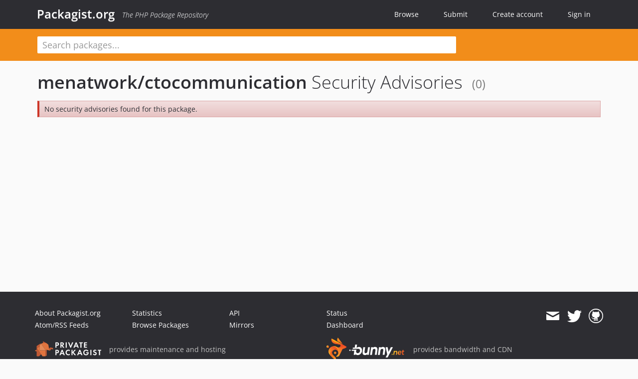

--- FILE ---
content_type: image/svg+xml
request_url: https://packagist.org/img/bunny-net.svg?v=1770111920
body_size: 5778
content:
<?xml version="1.0" encoding="UTF-8"?>
<svg width="512px" height="148px" viewBox="0 0 512 148" version="1.1" xmlns="http://www.w3.org/2000/svg" preserveAspectRatio="xMidYMid">
    <title>bunny.net</title>
    <defs>
        <linearGradient x1="29.4352883%" y1="45.3176687%" x2="80.6309178%" y2="58.7602308%" id="bunnyLinearGradient-1">
            <stop stop-color="#FEBE2D" offset="0%"></stop>
            <stop stop-color="#F85E23" offset="100%"></stop>
        </linearGradient>
        <linearGradient x1="-33.9398264%" y1="50.04095%" x2="153.690572%" y2="50.04095%" id="bunnyLinearGradient-2">
            <stop stop-color="#FBAA19" offset="0%"></stop>
            <stop stop-color="#EF3E23" offset="100%"></stop>
        </linearGradient>
        <linearGradient x1="32.8908646%" y1="96.6666487%" x2="67.1130842%" y2="3.11111053%" id="bunnyLinearGradient-3">
            <stop stop-color="#F78D1E" offset="0%"></stop>
            <stop stop-color="#F37121" offset="100%"></stop>
        </linearGradient>
        <linearGradient x1="14.4028408%" y1="75.177305%" x2="63.2274953%" y2="12.4480313%" id="bunnyLinearGradient-4">
            <stop stop-color="#FEBE2D" offset="0%"></stop>
            <stop stop-color="#F04E23" offset="100%"></stop>
        </linearGradient>
        <linearGradient x1="69.8803244%" y1="3.21352923%" x2="33.1012862%" y2="81.5809617%" id="bunnyLinearGradient-5">
            <stop stop-color="#EA4425" offset="0%"></stop>
            <stop stop-color="#FDBB27" offset="100%"></stop>
        </linearGradient>
        <linearGradient x1="-40.1271778%" y1="49.9893198%" x2="144.708119%" y2="49.9893198%" id="bunnyLinearGradient-6">
            <stop stop-color="#F47920" offset="0%"></stop>
            <stop stop-color="#E93825" offset="100%"></stop>
        </linearGradient>
        <linearGradient x1="-143.227273%" y1="49.9166667%" x2="243.363636%" y2="49.9166667%" id="bunnyLinearGradient-7">
            <stop stop-color="#FDCA0B" offset="0%"></stop>
            <stop stop-color="#F5841F" offset="100%"></stop>
        </linearGradient>
        <linearGradient x1="39.6769732%" y1="-25.0126839%" x2="63.8868118%" y2="131.608321%" id="bunnyLinearGradient-8">
            <stop stop-color="#E73C25" offset="0%"></stop>
            <stop stop-color="#FAA21B" offset="100%"></stop>
        </linearGradient>
        <linearGradient x1="-562.993864%" y1="49.9979816%" x2="562.904684%" y2="49.9979816%" id="bunnyLinearGradient-9">
            <stop stop-color="#FDBA12" offset="0%"></stop>
            <stop stop-color="#F7921E" offset="100%"></stop>
        </linearGradient>
        <linearGradient x1="1.98261285%" y1="41.5011038%" x2="106.167127%" y2="60.0441501%" id="bunnyLinearGradient-10">
            <stop stop-color="#FEBE2D" offset="0%"></stop>
            <stop stop-color="#F04E23" offset="100%"></stop>
        </linearGradient>
    </defs>
    <g>
        <path d="M432.021592,106.787584 C430.184219,106.948245 428.727462,108.405001 428.566802,110.242375 C428.290418,112.280702 429.395951,113.697166 431.157895,113.697166 C432.982867,113.510165 434.425685,112.067348 434.612686,110.242375 C434.854322,109.420802 434.691069,108.533288 434.172893,107.851478 C433.654718,107.169668 432.843319,106.774745 431.987045,106.787584 L432.021592,106.787584 Z M457.448853,87.0607287 C453.621555,86.9754265 450.03441,88.920106 448.017274,92.1738192 L448.708232,87.337112 L442.80054,87.337112 L439.034818,113.351687 L444.94251,113.351687 L446.808097,100.568961 C446.996583,96.5355816 450.204436,93.2978874 454.235897,93.0720648 C457.690688,93.0720648 459.31444,95.3176788 458.796221,98.9452092 L456.723347,113.351687 L462.665587,113.351687 L465.014845,97.11417 C465.91309,90.9300945 463.045614,87.0607287 457.448853,87.0607287 L457.448853,87.0607287 Z M482.357895,87.0607287 C474.899391,87.1911931 468.742512,92.9306563 468.089609,100.361673 C466.984076,108.169501 471.129825,113.524426 478.695816,113.524426 C482.766176,113.569335 486.680646,111.961161 489.54386,109.067746 L486.883671,105.612955 C485.036573,107.428661 482.563737,108.467252 479.974089,108.51498 C478.366491,108.602265 476.795543,108.01387 475.640842,106.891973 C474.486141,105.770075 473.852727,104.216733 473.893657,102.607287 L491.824022,102.607287 C493.793252,93.1411606 490.960324,87.1643725 482.426991,87.1643725 L482.357895,87.0607287 Z M474.308232,98.254251 C475.024024,94.701978 478.08037,92.1026555 481.701484,91.9665317 C483.361002,91.7970777 484.997919,92.4534036 486.080692,93.7223859 C487.163465,94.9913681 487.554009,96.7111748 487.125506,98.3233468 L474.308232,98.254251 Z M508.268826,107.098516 C507.206142,107.696313 506.028518,108.061376 504.814035,108.169501 C503.224831,108.169501 502.395682,107.340351 502.741161,104.71471 L504.434008,92.9684211 L511.34359,92.9684211 L512,88.3735493 L505.090418,88.3735493 L506.126856,81.1875843 L500.288259,81.1875843 L499.251822,88.3735493 L495.797031,88.3735493 L495.175169,92.9684211 L498.62996,92.9684211 L496.79892,105.820243 C496.004318,111.175169 498.837247,113.62807 502.810256,113.62807 C505.060554,113.571808 507.255039,112.915848 509.167072,111.727935 L508.268826,107.098516 Z" fill="url(#bunnyLinearGradient-1)"></path>
        <path d="M154.152767,78.8728745 C156.014299,78.8588776 157.70033,79.9694642 158.422427,81.6852945 C159.144524,83.4011247 158.759979,85.3831006 157.448617,86.7043977 C156.137254,88.0256948 154.158237,88.4251863 152.437006,87.7160593 C150.715775,87.0069323 149.592443,85.329331 149.592443,83.4677463 C149.592443,80.9434995 151.628591,78.8918538 154.152767,78.8728745 L154.152767,78.8728745 Z M199.790553,66.1246964 C203.67755,63.1590383 208.410395,61.5128314 213.298785,61.4261808 C219.08958,61.3426659 224.628489,63.7903841 228.465317,68.128475 C232.905545,73.7902664 234.635956,81.1160928 233.198381,88.1662618 C232.031737,100.185619 223.915041,110.399128 212.469636,114.249933 C210.142273,114.906555 207.736421,115.243607 205.318219,115.251822 C199.968838,115.498231 194.867737,112.980296 191.809987,108.584076 L191.188124,113.006208 C191.106887,113.421196 190.747208,113.723326 190.324426,113.731714 L179.649123,113.731714 C179.426591,113.745633 179.210018,113.656456 179.061808,113.489879 C178.977328,113.291199 178.977328,113.066696 179.061808,112.868016 L182.758435,87.3716599 L168.939271,87.3716599 C166.791019,87.3528968 165.054121,85.6159983 165.035358,83.4677463 L165.035358,83.4677463 C164.992281,81.3819726 166.583146,79.6244456 168.662888,79.4601889 L198.443185,79.4601889 C196.370623,82.0000283 195.03252,85.0585501 194.573819,88.3044534 C193.502834,95.7322537 197.19946,102.676383 205.249123,102.676383 C213.25889,102.296933 219.7982,96.1388382 220.65749,88.1662618 L220.65749,88.1662618 C221.693927,80.8766532 217.51363,73.9670715 209.774899,73.9670715 L175.814305,73.9670715 C173.652657,73.948109 171.910308,72.1903416 171.910391,70.02861 L171.910391,70.02861 C171.929154,67.880358 173.666053,66.1434595 175.814305,66.1246964 L185.660459,66.1246964 L188.458839,46.5705803 C188.540076,46.1555924 188.899756,45.8534616 189.322537,45.8450742 L200.377868,45.8450742 C200.585955,45.8534074 200.783288,45.9397402 200.930634,46.0869096 C201.015115,46.2855894 201.015115,46.5100921 200.930634,46.7087719 L198.132254,66.1246964 L199.790553,66.1246964 Z M267.366262,109.240486 C263.727962,113.268913 258.487187,115.471558 253.063428,115.251822 C239.451552,115.251822 235.789474,105.267476 237.482321,93.4520918 L241.835358,63.7063428 C241.914133,63.2844707 242.270591,62.970787 242.699055,62.9462888 L253.581646,62.9462888 C253.79789,62.9514086 254.000571,63.0527491 254.134413,63.2226721 C254.217196,63.4096922 254.217196,63.6229663 254.134413,63.8099865 L250.265047,90.5846154 C249.366802,96.9414305 250.265047,102.676383 257.692848,102.641835 C265.120648,102.607287 268.05722,97.5287449 269.197301,90.8264507 L273.101215,63.7063428 C273.17999,63.2844707 273.536448,62.970787 273.964912,62.9462888 L284.916599,62.9462888 C285.132843,62.9514086 285.335524,63.0527491 285.469366,63.2226721 C285.552149,63.4096922 285.552149,63.6229663 285.469366,63.8099865 L278.559784,113.006208 C278.478547,113.421196 278.118868,113.723326 277.696086,113.731714 L267.331714,113.731714 C267.109182,113.745633 266.892609,113.656456 266.744399,113.489879 C266.601438,113.316363 266.538672,113.090407 266.57166,112.868016 L267.089879,109.240486 L267.366262,109.240486 Z M304.88529,67.402969 C308.533612,63.4336901 313.730624,61.2514497 319.119028,61.4261808 C332.62726,61.4261808 336.392982,71.3759784 334.596491,83.3295547 L330.312551,113.006208 C330.260021,113.423253 329.903728,113.735009 329.483401,113.731714 L318.531714,113.731714 C318.319132,113.745576 318.113043,113.655413 317.978947,113.489879 C317.822146,113.323871 317.757491,113.091113 317.806208,112.868016 L321.641026,86.3697706 C322.539271,80.1165992 321.882861,74.174359 314.316869,74.2089069 C306.750877,74.2434548 303.952497,79.425641 302.916059,86.0242915 L298.977598,113.178947 C298.911363,113.588552 298.56322,113.893177 298.148448,113.904453 L287.196761,113.904453 C286.975076,113.913427 286.760538,113.825087 286.609447,113.662618 C286.520767,113.464815 286.520767,113.238559 286.609447,113.040756 L293.519028,63.8790823 C293.585616,63.4504055 293.949062,63.1305728 294.382726,63.1190283 L304.747099,63.1190283 C304.965911,63.1132297 305.173216,63.2168824 305.299865,63.3954116 C305.456494,63.5473209 305.522049,63.770207 305.472605,63.982726 L304.954386,67.4375169 L304.88529,67.402969 Z M356.327126,67.402969 C359.975448,63.4336901 365.17246,61.2514497 370.560864,61.4261808 C384.069096,61.4261808 387.834818,71.3759784 386.038327,83.3295547 L381.754386,113.006208 C381.688151,113.415812 381.340008,113.720438 380.925236,113.731714 L369.973549,113.731714 C369.760967,113.745576 369.554879,113.655413 369.420783,113.489879 C369.263981,113.323871 369.199326,113.091113 369.248043,112.868016 L373.117409,86.3697706 C374.015655,80.1165992 373.359244,74.174359 365.793252,74.2089069 C358.22726,74.2434548 355.42888,79.425641 354.357895,86.0242915 L350.453981,113.178947 C350.387746,113.588552 350.039603,113.893177 349.624831,113.904453 L338.569501,113.904453 C338.347816,113.913427 338.133277,113.825087 337.982186,113.662618 C337.893507,113.464815 337.893507,113.238559 337.982186,113.040756 L344.891768,63.8790823 C344.955688,63.4626239 345.300483,63.1465619 345.720918,63.1190283 L356.08529,63.1190283 C356.304103,63.1132297 356.511408,63.2168824 356.638057,63.3954116 C356.779459,63.5561141 356.842677,63.7710579 356.810796,63.982726 L356.292578,67.4375169 L356.327126,67.402969 Z M399.166532,111.002429 L388.802159,63.982726 C388.685442,63.7671937 388.685442,63.5073003 388.802159,63.2917679 C388.954379,63.0796989 389.197581,62.9516977 389.45857,62.9461661 L401.135762,62.9461661 C401.488152,62.9398475 401.794194,63.187596 401.861269,63.5336032 L407.907152,93.9703104 L422.624561,63.4645074 C422.750075,63.1541783 423.049883,62.9497635 423.384615,62.9461661 L435.303644,62.9461661 C435.566316,62.9444608 435.807307,63.0917329 435.925506,63.3263158 C436.061277,63.5614773 436.061277,63.8512083 435.925506,64.0863698 L402.137652,130.452901 C402.001623,130.749705 401.704079,130.939052 401.377598,130.9371 L389.665857,130.9371 C389.400827,130.947172 389.155463,130.797227 389.043995,130.556545 C388.908224,130.321384 388.908224,130.031653 389.043995,129.796491 L399.166532,111.002429 Z" fill="#fff"></path>
        <g>
            <path d="M72.5506073,23.6653171 L106.649393,42.182996 L75.1417004,0 C70.0490544,6.8343647 69.0574627,15.8909024 72.5506073,23.6653171 L72.5506073,23.6653171 Z" fill="url(#bunnyLinearGradient-2)"></path>
            <path d="M57.1422402,92.3465587 C61.426272,92.346728 64.9025982,95.8129972 64.9152132,100.097011 C64.9277597,104.381024 61.4718519,107.867651 57.187895,107.89312 C52.9039381,107.918312 49.4070411,104.472796 49.3689609,100.188934 C49.3505286,98.1153863 50.1613524,96.1204251 51.6211277,94.647674 C53.0809029,93.174923 55.0686107,92.3465587 57.1422402,92.3465587 L57.1422402,92.3465587 Z" fill="url(#bunnyLinearGradient-3)"></path>
            <path d="M33.4078273,6.18407557 L128.898246,58.0059379 C130.491459,58.7809308 131.50263,60.3972546 131.50263,62.1689609 C131.50263,63.9406671 130.491459,65.556991 128.898246,66.3319838 C121.676186,70.6778195 113.766829,73.7621183 105.509312,75.4526316 L85.6442645,116.219163 C85.6442645,116.219163 79.3565452,130.521997 62.0480432,125.02888 C69.3031039,117.773819 78.0782726,111.209717 78.0782726,100.050742 C78.0782724,88.4690107 68.6894239,79.0801623 57.1076923,79.0801623 C45.5259607,79.0801623 36.1371122,88.4690107 36.137112,100.050742 C36.137112,114.62996 50.5090418,120.779487 58.4896086,130.902024 C62.083956,135.990019 61.6076644,142.903463 57.3495277,147.450472 C47.434278,137.638866 28.2601889,121.090418 20.3832659,110.242375 C16.0767949,104.773118 13.7073209,98.0292309 13.6464238,91.0682861 C14.4214335,75.894497 24.6135928,62.8297508 39.14278,58.3859649 C43.4928441,57.118873 48.0205825,56.5704098 52.5473684,56.7622132 C58.8592114,57.2403945 64.9904211,59.0915482 70.5122807,62.1862348 C78.9765182,67.1611336 83.0877193,65.8483131 88.9263158,60.9425101 C92.3811066,58.1095816 96.1468286,48.8852901 90.3082321,46.7433198 C88.3992771,46.1205077 86.4480597,45.6355898 84.4696356,45.2923077 C73.6215924,43.1848853 54.6547908,41.1811066 47.6761134,37.2080972 C36.5862348,31.0931174 29.1238866,18.4831309 33.4078273,6.18407557 Z" fill="url(#bunnyLinearGradient-4)"></path>
            <path d="M77.9055331,100.154386 C82.3276653,76.9036437 58.731444,54.7238866 40.6283401,58.0404858 L41.8375169,57.7641026 C40.8701754,57.97139 39.9373819,58.2132254 39.0391363,58.4896086 C24.509949,62.9333945 14.3177897,75.9981407 13.54278,91.1719298 C13.6528921,98.1532395 16.0838883,104.899254 20.4523617,110.346019 C28.3292848,121.194062 47.5033738,137.74251 57.4186235,147.554116 C61.6767603,143.007107 62.1530518,136.093662 58.5587045,131.005668 C50.4053981,120.917679 36.0334683,114.733603 36.0334683,100.188934 C36.0334683,88.6072022 45.4223169,79.2183536 57.0040486,79.2183536 C68.5857803,79.2183536 77.9746289,88.6072022 77.9746289,100.188934 L77.9055331,100.154386 Z" fill="url(#bunnyLinearGradient-5)"></path>
            <path d="M33.4078273,6.18407557 L105.958435,45.7068826 L105.958435,45.7068826 L108.031309,46.8469636 C109.758704,48.194332 111.4861,50.8890688 109.240486,55.8639676 C105.785695,63.2917679 91.9665317,70.4777328 76.039946,64.8464238 C81.0148448,66.2974359 84.4005398,64.6391363 88.7535762,60.977058 C92.2083671,58.1441296 95.9740891,48.9198381 90.1354926,46.7778677 C88.2265375,46.1550556 86.2753201,45.6701377 84.2968961,45.3268556 C73.4488529,43.2194332 54.4820513,41.2156545 47.5033738,37.2426451 C36.5862348,31.0931174 29.1238866,18.4831309 33.4078273,6.18407557 Z" fill="url(#bunnyLinearGradient-6)"></path>
            <path d="M33.4078273,6.18407557 C40.9047233,33.8224022 86.5425101,36.1025641 109.413225,47.6415655 L33.4078273,6.18407557 Z" fill="url(#bunnyLinearGradient-7)"></path>
            <path d="M58.3859649,131.005668 C50.4053981,120.917679 36.0334683,114.733603 36.0334683,100.188934 C36.0742963,89.6400826 43.9448488,80.7635198 54.4129555,79.4601889 C37.7413202,79.5170569 24.2404037,93.0179734 24.1834853,109.689609 C24.1797569,111.732483 24.3881624,113.770225 24.8053981,115.77004 C31.4040486,123.232389 40.9392713,132.042105 48.9889339,139.504453 C52.1327935,142.441026 55.0348178,145.204858 57.4186235,147.554116 C59.402257,145.255833 60.6111128,142.390845 60.8734143,139.366262 L60.8734143,139.366262 C61.0621951,136.372572 60.1805504,133.409266 58.3859649,131.005668 L58.3859649,131.005668 Z" fill="url(#bunnyLinearGradient-8)"></path>
            <path d="M77.8018893,102.641835 C77.9109629,101.817067 77.9686541,100.986314 77.9746289,100.154386 C82.3276653,76.9036437 58.731444,54.7238866 40.6283401,58.0404858 C44.4938573,57.1063537 48.4699523,56.7110694 52.4437247,56.865857 C76.1781377,57.8331984 82.811336,83.191363 77.8018893,102.641835 Z" fill="url(#bunnyLinearGradient-9)"></path>
            <path d="M7.80782726,51.2690958 L7.80782726,51.2690958 C12.1255536,51.2881168 15.6156545,54.7937028 15.6156545,59.111471 L15.6156545,66.9192982 L7.80782726,66.9192982 C3.49568334,66.9192982 0,63.4236149 0,59.111471 L0,59.111471 C0,54.7937028 3.49010095,51.2881168 7.80782726,51.2690958 L7.80782726,51.2690958 Z" fill="url(#bunnyLinearGradient-10)"></path>
        </g>
    </g>
</svg>


--- FILE ---
content_type: image/svg+xml
request_url: https://packagist.org/img/aikido.svg?v=1770111920
body_size: 1952
content:
<?xml version="1.0" encoding="UTF-8" standalone="no"?>
<svg
   width="406"
   height="92"
   viewBox="0 0 406 92"
   fill="none"
   version="1.1"
   id="svg275"
   sodipodi:docname="aikido.svg"
   inkscape:version="1.1.1 (3bf5ae0d25, 2021-09-20)"
   xmlns:inkscape="http://www.inkscape.org/namespaces/inkscape"
   xmlns:sodipodi="http://sodipodi.sourceforge.net/DTD/sodipodi-0.dtd"
   xmlns="http://www.w3.org/2000/svg"
   xmlns:svg="http://www.w3.org/2000/svg">
  <defs
     id="defs279" />
  <sodipodi:namedview
     id="namedview277"
     pagecolor="#ffffff"
     bordercolor="#666666"
     borderopacity="1.0"
     inkscape:pageshadow="2"
     inkscape:pageopacity="0.0"
     inkscape:pagecheckerboard="0"
     showgrid="false"
     inkscape:zoom="3.5738916"
     inkscape:cx="203"
     inkscape:cy="45.888353"
     inkscape:window-width="3840"
     inkscape:window-height="2054"
     inkscape:window-x="-11"
     inkscape:window-y="-11"
     inkscape:window-maximized="1"
     inkscape:current-layer="svg275" />
  <path
     d="M 67.782787,9.0572019 H 1.6788423 V 32.344655 H 67.782787 Z"
     fill="#6551f3"
     id="path259"
     style="stroke-width:0.806146" />
  <path
     d="m 1.6788423,54.18685 c 18.8058457,-16.972995 47.2980177,-16.972995 66.1039447,0 v 29.022615 l -0.01298,0.01314 L 34.730815,49.78787 1.6918022,83.222601 1.6788414,83.209465 Z"
     fill="#6551f3"
     id="path261"
     style="stroke-width:0.806146" />
  <path
     d="m 145.37431,60.781605 h -1.4164 c -1.33901,0 -2.362,-0.236604 -3.07061,-0.788652 -0.70859,-0.552049 -1.102,-1.656146 -1.102,-3.391052 V 42.485564 c 0,-4.889434 -1.4962,-8.832535 -4.40881,-11.908141 -2.9126,-3.075688 -7.71481,-4.573991 -14.32843,-4.573991 -5.98321,0 -10.62742,1.340621 -13.85523,3.943101 -3.2278,2.68124 -5.19641,6.308896 -5.747,10.961807 h 10.47021 c 0.70861,-4.652911 3.70021,-6.939866 8.81763,-6.939866 3.0698,0 5.27461,0.788572 6.45561,2.365877 1.18019,1.577224 1.8106,3.785338 1.8106,6.624422 v 1.182857 h -8.50242 c -6.69181,0 -11.80922,1.182938 -15.27324,3.627655 -3.464,2.444799 -5.19561,5.757009 -5.19561,9.936632 0,4.258546 1.57441,7.413074 4.72322,9.463506 3.14961,2.129273 6.84982,3.154448 11.17963,3.154448 6.69181,0 11.65121,-2.365877 14.72182,-7.17647 0.7078,2.287036 1.8888,3.9431 3.54221,4.810593 1.65341,0.946335 4.09361,1.419542 7.47942,1.419542 h 3.6994 z m -27.00266,1.577224 c -2.362,0 -4.1726,-0.552048 -5.4318,-1.577224 -1.3382,-1.025256 -1.96861,-2.365876 -1.96861,-4.022021 0,-3.86426 3.62201,-5.83577 10.94343,-5.83577 h 7.24241 c 0,3.9431 -1.023,6.861025 -3.1488,8.674853 -2.12581,1.813828 -4.64502,2.760162 -7.63663,2.760162 z"
     fill="#ffffff"
     id="path263"
     style="stroke-width:0.806146" />
  <path
     d="m 152.13788,12.28139 v 10.173228 h 10.78541 V 12.28139 Z m 0,14.668377 v 42.427769 h 10.78541 V 26.949767 Z"
     fill="#ffffff"
     id="path265"
     style="stroke-width:0.806146" />
  <path
     d="m 172.11014,12.28139 v 57.096146 h 10.78542 V 57.153949 l 5.51081,-5.678087 12.20263,17.901674 h 12.75322 L 195.72779,43.668503 211.78782,26.949767 H 198.48319 L 182.89556,43.353058 V 12.28139 Z"
     fill="#ffffff"
     id="path267"
     style="stroke-width:0.806146" />
  <path
     d="M 218.48527,12.28139 V 22.454618 H 229.2707 V 12.28139 Z m 0,14.668377 V 69.377536 H 229.2707 V 26.949767 Z"
     fill="#ffffff"
     id="path269"
     style="stroke-width:0.806146" />
  <path
     d="m 279.69915,12.28139 h -10.78543 v 20.898432 c -2.91261,-4.810594 -7.40042,-7.17639 -13.30463,-7.17639 -5.58982,0 -10.15582,1.97151 -13.54083,5.993452 -3.385,4.022022 -5.11741,9.463505 -5.11741,16.166768 0,6.703262 1.73241,12.065905 5.11741,16.087846 3.38501,4.021942 7.95101,6.072373 13.54083,6.072373 5.90421,0 10.39202,-2.365877 13.30463,-7.17647 v 6.230135 h 10.78543 z M 258.5217,61.727939 c -3.54221,0 -6.14041,-1.261859 -7.95102,-3.864259 -1.8106,-2.523558 -2.6764,-5.756928 -2.6764,-9.700028 0,-3.943101 0.8658,-7.17647 2.6764,-9.77895 1.81061,-2.6024 4.40881,-3.864179 7.95102,-3.864179 3.464,0 6.14041,1.261779 8.10902,3.706496 1.8896,2.523559 2.8344,5.835769 2.8344,9.936633 0,4.100782 -0.9448,7.412993 -2.8344,9.857711 -1.96861,2.444798 -4.64502,3.706576 -8.10902,3.706576 z"
     fill="#ffffff"
     id="path271"
     style="stroke-width:0.806146" />
  <path
     d="m 307.63934,70.323871 c 6.61282,0 11.80923,-1.97151 15.66664,-5.993532 3.77841,-4.021941 5.66802,-9.384583 5.66802,-16.166687 0,-6.782184 -1.88961,-12.144746 -5.66802,-16.166768 -3.85741,-4.021942 -9.05382,-5.993452 -15.66664,-5.993452 -6.69181,0 -11.88742,1.97151 -15.66663,5.993452 -3.77841,4.022022 -5.66801,9.384584 -5.66801,16.166768 0,6.782104 1.8896,12.144746 5.66801,16.166687 3.77921,4.022022 8.97482,5.993532 15.66663,5.993532 z m 0,-8.595932 c -3.385,0 -5.9042,-1.182938 -7.71481,-3.548814 -1.8106,-2.287035 -2.67721,-5.678087 -2.67721,-10.015473 0,-4.337467 0.86661,-7.728519 2.67721,-10.094395 1.81061,-2.365796 4.32981,-3.548734 7.71481,-3.548734 3.38501,0 5.90421,1.182938 7.71482,3.548734 1.8106,2.365876 2.67721,5.756928 2.67721,10.094395 0,4.337386 -0.86661,7.728438 -2.67721,10.015473 -1.81061,2.365876 -4.32981,3.548814 -7.71482,3.548814 z"
     fill="#ffffff"
     id="path273"
     style="stroke-width:0.806146" />
</svg>
